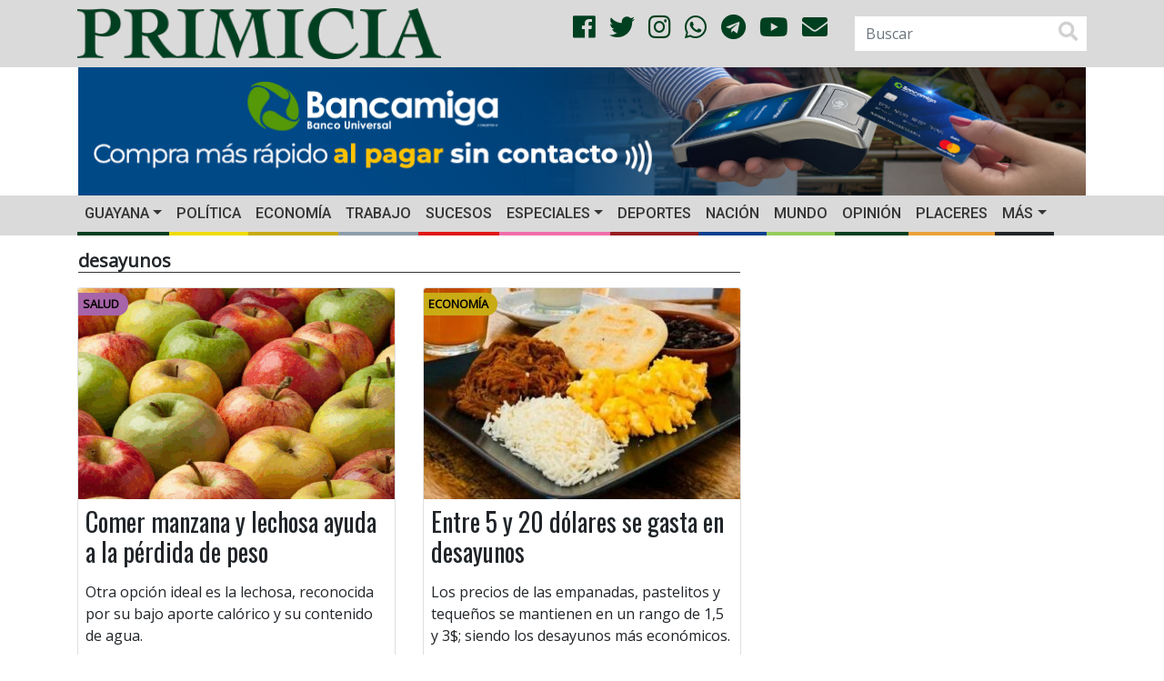

--- FILE ---
content_type: text/html; charset=UTF-8
request_url: https://primicia.com.ve/tag/desayunos/
body_size: 15663
content:
<!DOCTYPE html>
<html lang="es">
	<head>
        <!-- Google tag (gtag.js)
        <script async src="https://www.googletagmanager.com/gtag/js?id=G-W96RBFCZTM"></script>
        <script>
            window.dataLayer = window.dataLayer || [];
            function gtag(){dataLayer.push(arguments);}
            gtag('js', new Date());

            gtag('config', 'G-W96RBFCZTM');
        </script>-->
        <script async src="https://www.googletagmanager.com/gtag/js?id=G-9WVQ96TC0N"></script>
        <script>
            window.dataLayer = window.dataLayer || [];
            function gtag(){dataLayer.push(arguments);}
            gtag('js', new Date());

            gtag('config', 'G-9WVQ96TC0N');
        </script>


		<meta charset="UTF-8">
		<meta http-equiv="X-UA-Compatible" content="IE=edge">
        <meta name="viewport" content="width=device-width, initial-scale=1.0, maximum-scale=1.0, user-scalable=0">
        <!-- Chrome, Firefox OS and Opera -->
        <meta name="theme-color" content="#004020">
        <!-- Windows Phone -->
        <meta name="msapplication-navbutton-color" content="#004020">
        <!-- iOS Safari -->
        <meta name="apple-mobile-web-app-status-bar-style" content="#004020">
        <!--<link rel="shortcut icon" type="image/x-icon" href="https://primicia.com.ve/wp-content/themes/primicia/img/favicon.ico"/>-->
        <link rel="apple-touch-icon" sizes="180x180" href="https://primicia.com.ve/wp-content/themes/primicia/img/apple-touch-icon.png">
        <link rel="icon" type="image/png" sizes="32x32" href="https://primicia.com.ve/wp-content/themes/primicia/img/favicon-32x32.png">
        <link rel="icon" type="image/png" sizes="16x16" href="https://primicia.com.ve/wp-content/themes/primicia/img/favicon-16x16.png">
        <link rel="manifest" href="https://primicia.com.ve/wp-content/themes/primicia/img/site.webmanifest">
        <link rel="mask-icon" href="https://primicia.com.ve/wp-content/themes/primicia/img/safari-pinned-tab.svg" color="#5bbad5">
        <meta name="msapplication-TileColor" content="#da532c">
<meta name="author" content="VTV">
    	<style>
#wpadminbar #wp-admin-bar-wccp_free_top_button .ab-icon:before {
	content: "\f160";
	color: #02CA02;
	top: 3px;
}
#wpadminbar #wp-admin-bar-wccp_free_top_button .ab-icon {
	transform: rotate(45deg);
}
</style>
<meta name='robots' content='index, follow, max-image-preview:large, max-snippet:-1, max-video-preview:-1' />
	<style>img:is([sizes="auto" i], [sizes^="auto," i]) { contain-intrinsic-size: 3000px 1500px }</style>
	
	<!-- This site is optimized with the Yoast SEO plugin v26.6 - https://yoast.com/wordpress/plugins/seo/ -->
	<link rel="canonical" href="https://primicia.com.ve/tag/desayunos/" />
	<meta property="og:locale" content="es_ES" />
	<meta property="og:type" content="website" />
	<meta property="og:title" content="desayunos archivos - Diario Primicia" />
	<meta property="og:url" content="https://primicia.com.ve/tag/desayunos/" />
	<meta property="og:site_name" content="Diario Primicia" />
	<meta name="twitter:card" content="summary_large_image" />
	<meta name="twitter:site" content="@DiarioPrimicia" />
	<script type="application/ld+json" class="yoast-schema-graph">{"@context":"https://schema.org","@graph":[{"@type":"CollectionPage","@id":"https://primicia.com.ve/tag/desayunos/","url":"https://primicia.com.ve/tag/desayunos/","name":"desayunos archivos - Diario Primicia","isPartOf":{"@id":"https://primicia.com.ve/#website"},"primaryImageOfPage":{"@id":"https://primicia.com.ve/tag/desayunos/#primaryimage"},"image":{"@id":"https://primicia.com.ve/tag/desayunos/#primaryimage"},"thumbnailUrl":"https://primicia.com.ve/wp-content/uploads/2026/01/MANZANA.png","breadcrumb":{"@id":"https://primicia.com.ve/tag/desayunos/#breadcrumb"},"inLanguage":"es"},{"@type":"ImageObject","inLanguage":"es","@id":"https://primicia.com.ve/tag/desayunos/#primaryimage","url":"https://primicia.com.ve/wp-content/uploads/2026/01/MANZANA.png","contentUrl":"https://primicia.com.ve/wp-content/uploads/2026/01/MANZANA.png","width":800,"height":445},{"@type":"BreadcrumbList","@id":"https://primicia.com.ve/tag/desayunos/#breadcrumb","itemListElement":[{"@type":"ListItem","position":1,"name":"Portada","item":"https://primicia.com.ve/"},{"@type":"ListItem","position":2,"name":"desayunos"}]},{"@type":"WebSite","@id":"https://primicia.com.ve/#website","url":"https://primicia.com.ve/","name":"Diario Primicia","description":"Noticias del Estado Bolívar. Primicia, Primero y Mejor","publisher":{"@id":"https://primicia.com.ve/#organization"},"potentialAction":[{"@type":"SearchAction","target":{"@type":"EntryPoint","urlTemplate":"https://primicia.com.ve/?s={search_term_string}"},"query-input":{"@type":"PropertyValueSpecification","valueRequired":true,"valueName":"search_term_string"}}],"inLanguage":"es"},{"@type":"Organization","@id":"https://primicia.com.ve/#organization","name":"Editorial de Primicias, C.A.","url":"https://primicia.com.ve/","logo":{"@type":"ImageObject","inLanguage":"es","@id":"https://primicia.com.ve/#/schema/logo/image/","url":"https://primicia.com.ve/wp-content/uploads/2020/05/LogoPrimicia200x200.jpg","contentUrl":"https://primicia.com.ve/wp-content/uploads/2020/05/LogoPrimicia200x200.jpg","width":200,"height":208,"caption":"Editorial de Primicias, C.A."},"image":{"@id":"https://primicia.com.ve/#/schema/logo/image/"},"sameAs":["https://es-la.facebook.com/diarioprimicia/","https://x.com/DiarioPrimicia","https://www.instagram.com/diarioprimicia/?hl=es-la","https://www.youtube.com/user/diarioprimicia"]}]}</script>
	<!-- / Yoast SEO plugin. -->


<link rel='dns-prefetch' href='//cdnjs.cloudflare.com' />
<link rel='dns-prefetch' href='//stackpath.bootstrapcdn.com' />
<link rel='dns-prefetch' href='//use.fontawesome.com' />
<link rel='dns-prefetch' href='//fonts.googleapis.com' />
<link rel='dns-prefetch' href='//www.googletagmanager.com' />
<link rel='dns-prefetch' href='//pagead2.googlesyndication.com' />
<link rel="alternate" type="application/rss+xml" title="Diario Primicia &raquo; Etiqueta desayunos del feed" href="https://primicia.com.ve/tag/desayunos/feed/" />
<link rel='stylesheet' id='dashicons-css' href='https://primicia.com.ve/wp-includes/css/dashicons.min.css' type='text/css' media='all' />
<link rel='stylesheet' id='post-views-counter-frontend-css' href='https://primicia.com.ve/wp-content/plugins/post-views-counter/css/frontend.css' type='text/css' media='all' />
<link rel='stylesheet' id='wp-block-library-css' href='https://primicia.com.ve/wp-includes/css/dist/block-library/style.min.css' type='text/css' media='all' />
<style id='classic-theme-styles-inline-css' type='text/css'>
/*! This file is auto-generated */
.wp-block-button__link{color:#fff;background-color:#32373c;border-radius:9999px;box-shadow:none;text-decoration:none;padding:calc(.667em + 2px) calc(1.333em + 2px);font-size:1.125em}.wp-block-file__button{background:#32373c;color:#fff;text-decoration:none}
</style>
<style id='global-styles-inline-css' type='text/css'>
:root{--wp--preset--aspect-ratio--square: 1;--wp--preset--aspect-ratio--4-3: 4/3;--wp--preset--aspect-ratio--3-4: 3/4;--wp--preset--aspect-ratio--3-2: 3/2;--wp--preset--aspect-ratio--2-3: 2/3;--wp--preset--aspect-ratio--16-9: 16/9;--wp--preset--aspect-ratio--9-16: 9/16;--wp--preset--color--black: #000000;--wp--preset--color--cyan-bluish-gray: #abb8c3;--wp--preset--color--white: #ffffff;--wp--preset--color--pale-pink: #f78da7;--wp--preset--color--vivid-red: #cf2e2e;--wp--preset--color--luminous-vivid-orange: #ff6900;--wp--preset--color--luminous-vivid-amber: #fcb900;--wp--preset--color--light-green-cyan: #7bdcb5;--wp--preset--color--vivid-green-cyan: #00d084;--wp--preset--color--pale-cyan-blue: #8ed1fc;--wp--preset--color--vivid-cyan-blue: #0693e3;--wp--preset--color--vivid-purple: #9b51e0;--wp--preset--gradient--vivid-cyan-blue-to-vivid-purple: linear-gradient(135deg,rgba(6,147,227,1) 0%,rgb(155,81,224) 100%);--wp--preset--gradient--light-green-cyan-to-vivid-green-cyan: linear-gradient(135deg,rgb(122,220,180) 0%,rgb(0,208,130) 100%);--wp--preset--gradient--luminous-vivid-amber-to-luminous-vivid-orange: linear-gradient(135deg,rgba(252,185,0,1) 0%,rgba(255,105,0,1) 100%);--wp--preset--gradient--luminous-vivid-orange-to-vivid-red: linear-gradient(135deg,rgba(255,105,0,1) 0%,rgb(207,46,46) 100%);--wp--preset--gradient--very-light-gray-to-cyan-bluish-gray: linear-gradient(135deg,rgb(238,238,238) 0%,rgb(169,184,195) 100%);--wp--preset--gradient--cool-to-warm-spectrum: linear-gradient(135deg,rgb(74,234,220) 0%,rgb(151,120,209) 20%,rgb(207,42,186) 40%,rgb(238,44,130) 60%,rgb(251,105,98) 80%,rgb(254,248,76) 100%);--wp--preset--gradient--blush-light-purple: linear-gradient(135deg,rgb(255,206,236) 0%,rgb(152,150,240) 100%);--wp--preset--gradient--blush-bordeaux: linear-gradient(135deg,rgb(254,205,165) 0%,rgb(254,45,45) 50%,rgb(107,0,62) 100%);--wp--preset--gradient--luminous-dusk: linear-gradient(135deg,rgb(255,203,112) 0%,rgb(199,81,192) 50%,rgb(65,88,208) 100%);--wp--preset--gradient--pale-ocean: linear-gradient(135deg,rgb(255,245,203) 0%,rgb(182,227,212) 50%,rgb(51,167,181) 100%);--wp--preset--gradient--electric-grass: linear-gradient(135deg,rgb(202,248,128) 0%,rgb(113,206,126) 100%);--wp--preset--gradient--midnight: linear-gradient(135deg,rgb(2,3,129) 0%,rgb(40,116,252) 100%);--wp--preset--font-size--small: 13px;--wp--preset--font-size--medium: 20px;--wp--preset--font-size--large: 36px;--wp--preset--font-size--x-large: 42px;--wp--preset--spacing--20: 0.44rem;--wp--preset--spacing--30: 0.67rem;--wp--preset--spacing--40: 1rem;--wp--preset--spacing--50: 1.5rem;--wp--preset--spacing--60: 2.25rem;--wp--preset--spacing--70: 3.38rem;--wp--preset--spacing--80: 5.06rem;--wp--preset--shadow--natural: 6px 6px 9px rgba(0, 0, 0, 0.2);--wp--preset--shadow--deep: 12px 12px 50px rgba(0, 0, 0, 0.4);--wp--preset--shadow--sharp: 6px 6px 0px rgba(0, 0, 0, 0.2);--wp--preset--shadow--outlined: 6px 6px 0px -3px rgba(255, 255, 255, 1), 6px 6px rgba(0, 0, 0, 1);--wp--preset--shadow--crisp: 6px 6px 0px rgba(0, 0, 0, 1);}:where(.is-layout-flex){gap: 0.5em;}:where(.is-layout-grid){gap: 0.5em;}body .is-layout-flex{display: flex;}.is-layout-flex{flex-wrap: wrap;align-items: center;}.is-layout-flex > :is(*, div){margin: 0;}body .is-layout-grid{display: grid;}.is-layout-grid > :is(*, div){margin: 0;}:where(.wp-block-columns.is-layout-flex){gap: 2em;}:where(.wp-block-columns.is-layout-grid){gap: 2em;}:where(.wp-block-post-template.is-layout-flex){gap: 1.25em;}:where(.wp-block-post-template.is-layout-grid){gap: 1.25em;}.has-black-color{color: var(--wp--preset--color--black) !important;}.has-cyan-bluish-gray-color{color: var(--wp--preset--color--cyan-bluish-gray) !important;}.has-white-color{color: var(--wp--preset--color--white) !important;}.has-pale-pink-color{color: var(--wp--preset--color--pale-pink) !important;}.has-vivid-red-color{color: var(--wp--preset--color--vivid-red) !important;}.has-luminous-vivid-orange-color{color: var(--wp--preset--color--luminous-vivid-orange) !important;}.has-luminous-vivid-amber-color{color: var(--wp--preset--color--luminous-vivid-amber) !important;}.has-light-green-cyan-color{color: var(--wp--preset--color--light-green-cyan) !important;}.has-vivid-green-cyan-color{color: var(--wp--preset--color--vivid-green-cyan) !important;}.has-pale-cyan-blue-color{color: var(--wp--preset--color--pale-cyan-blue) !important;}.has-vivid-cyan-blue-color{color: var(--wp--preset--color--vivid-cyan-blue) !important;}.has-vivid-purple-color{color: var(--wp--preset--color--vivid-purple) !important;}.has-black-background-color{background-color: var(--wp--preset--color--black) !important;}.has-cyan-bluish-gray-background-color{background-color: var(--wp--preset--color--cyan-bluish-gray) !important;}.has-white-background-color{background-color: var(--wp--preset--color--white) !important;}.has-pale-pink-background-color{background-color: var(--wp--preset--color--pale-pink) !important;}.has-vivid-red-background-color{background-color: var(--wp--preset--color--vivid-red) !important;}.has-luminous-vivid-orange-background-color{background-color: var(--wp--preset--color--luminous-vivid-orange) !important;}.has-luminous-vivid-amber-background-color{background-color: var(--wp--preset--color--luminous-vivid-amber) !important;}.has-light-green-cyan-background-color{background-color: var(--wp--preset--color--light-green-cyan) !important;}.has-vivid-green-cyan-background-color{background-color: var(--wp--preset--color--vivid-green-cyan) !important;}.has-pale-cyan-blue-background-color{background-color: var(--wp--preset--color--pale-cyan-blue) !important;}.has-vivid-cyan-blue-background-color{background-color: var(--wp--preset--color--vivid-cyan-blue) !important;}.has-vivid-purple-background-color{background-color: var(--wp--preset--color--vivid-purple) !important;}.has-black-border-color{border-color: var(--wp--preset--color--black) !important;}.has-cyan-bluish-gray-border-color{border-color: var(--wp--preset--color--cyan-bluish-gray) !important;}.has-white-border-color{border-color: var(--wp--preset--color--white) !important;}.has-pale-pink-border-color{border-color: var(--wp--preset--color--pale-pink) !important;}.has-vivid-red-border-color{border-color: var(--wp--preset--color--vivid-red) !important;}.has-luminous-vivid-orange-border-color{border-color: var(--wp--preset--color--luminous-vivid-orange) !important;}.has-luminous-vivid-amber-border-color{border-color: var(--wp--preset--color--luminous-vivid-amber) !important;}.has-light-green-cyan-border-color{border-color: var(--wp--preset--color--light-green-cyan) !important;}.has-vivid-green-cyan-border-color{border-color: var(--wp--preset--color--vivid-green-cyan) !important;}.has-pale-cyan-blue-border-color{border-color: var(--wp--preset--color--pale-cyan-blue) !important;}.has-vivid-cyan-blue-border-color{border-color: var(--wp--preset--color--vivid-cyan-blue) !important;}.has-vivid-purple-border-color{border-color: var(--wp--preset--color--vivid-purple) !important;}.has-vivid-cyan-blue-to-vivid-purple-gradient-background{background: var(--wp--preset--gradient--vivid-cyan-blue-to-vivid-purple) !important;}.has-light-green-cyan-to-vivid-green-cyan-gradient-background{background: var(--wp--preset--gradient--light-green-cyan-to-vivid-green-cyan) !important;}.has-luminous-vivid-amber-to-luminous-vivid-orange-gradient-background{background: var(--wp--preset--gradient--luminous-vivid-amber-to-luminous-vivid-orange) !important;}.has-luminous-vivid-orange-to-vivid-red-gradient-background{background: var(--wp--preset--gradient--luminous-vivid-orange-to-vivid-red) !important;}.has-very-light-gray-to-cyan-bluish-gray-gradient-background{background: var(--wp--preset--gradient--very-light-gray-to-cyan-bluish-gray) !important;}.has-cool-to-warm-spectrum-gradient-background{background: var(--wp--preset--gradient--cool-to-warm-spectrum) !important;}.has-blush-light-purple-gradient-background{background: var(--wp--preset--gradient--blush-light-purple) !important;}.has-blush-bordeaux-gradient-background{background: var(--wp--preset--gradient--blush-bordeaux) !important;}.has-luminous-dusk-gradient-background{background: var(--wp--preset--gradient--luminous-dusk) !important;}.has-pale-ocean-gradient-background{background: var(--wp--preset--gradient--pale-ocean) !important;}.has-electric-grass-gradient-background{background: var(--wp--preset--gradient--electric-grass) !important;}.has-midnight-gradient-background{background: var(--wp--preset--gradient--midnight) !important;}.has-small-font-size{font-size: var(--wp--preset--font-size--small) !important;}.has-medium-font-size{font-size: var(--wp--preset--font-size--medium) !important;}.has-large-font-size{font-size: var(--wp--preset--font-size--large) !important;}.has-x-large-font-size{font-size: var(--wp--preset--font-size--x-large) !important;}
:where(.wp-block-post-template.is-layout-flex){gap: 1.25em;}:where(.wp-block-post-template.is-layout-grid){gap: 1.25em;}
:where(.wp-block-columns.is-layout-flex){gap: 2em;}:where(.wp-block-columns.is-layout-grid){gap: 2em;}
:root :where(.wp-block-pullquote){font-size: 1.5em;line-height: 1.6;}
</style>
<link rel='stylesheet' id='bootstrapCSS-css' href='https://stackpath.bootstrapcdn.com/bootstrap/4.1.3/css/bootstrap.min.css' type='text/css' media='all' />
<link rel='stylesheet' id='lightboxCSS-css' href='https://cdnjs.cloudflare.com/ajax/libs/ekko-lightbox/5.3.0/ekko-lightbox.css' type='text/css' media='all' />
<link rel='stylesheet' id='fontAwesome-css' href='https://use.fontawesome.com/releases/v5.0.13/css/all.css' type='text/css' media='all' />
<link rel='stylesheet' id='slickCarousel-css' href='https://cdnjs.cloudflare.com/ajax/libs/slick-carousel/1.9.0/slick.min.css' type='text/css' media='all' />
<link rel='stylesheet' id='slickCarouselTheme-css' href='https://cdnjs.cloudflare.com/ajax/libs/slick-carousel/1.9.0/slick-theme.min.css' type='text/css' media='all' />
<link rel='stylesheet' id='OpenSansOswaldCSS-css' href='https://fonts.googleapis.com/css?family=Open+Sans%7COswald%7CRoboto%3A500&#038;ver=6.8.3' type='text/css' media='all' />
<link rel='stylesheet' id='primiciaCSS-css' href='https://primicia.com.ve/wp-content/themes/primicia/css/primicia.css' type='text/css' media='all' />
<meta name="generator" content="Site Kit by Google 1.170.0" /><script id="wpcp_disable_selection" type="text/javascript">
var image_save_msg='You are not allowed to save images!';
	var no_menu_msg='Context Menu disabled!';
	var smessage = "";

function disableEnterKey(e)
{
	var elemtype = e.target.tagName;
	
	elemtype = elemtype.toUpperCase();
	
	if (elemtype == "TEXT" || elemtype == "TEXTAREA" || elemtype == "INPUT" || elemtype == "PASSWORD" || elemtype == "SELECT" || elemtype == "OPTION" || elemtype == "EMBED")
	{
		elemtype = 'TEXT';
	}
	
	if (e.ctrlKey){
     var key;
     if(window.event)
          key = window.event.keyCode;     //IE
     else
          key = e.which;     //firefox (97)
    //if (key != 17) alert(key);
     if (elemtype!= 'TEXT' && (key == 97 || key == 65 || key == 67 || key == 99 || key == 88 || key == 120 || key == 26 || key == 85  || key == 86 || key == 83 || key == 43 || key == 73))
     {
		if(wccp_free_iscontenteditable(e)) return true;
		show_wpcp_message('You are not allowed to copy content or view source');
		return false;
     }else
     	return true;
     }
}


/*For contenteditable tags*/
function wccp_free_iscontenteditable(e)
{
	var e = e || window.event; // also there is no e.target property in IE. instead IE uses window.event.srcElement
  	
	var target = e.target || e.srcElement;

	var elemtype = e.target.nodeName;
	
	elemtype = elemtype.toUpperCase();
	
	var iscontenteditable = "false";
		
	if(typeof target.getAttribute!="undefined" ) iscontenteditable = target.getAttribute("contenteditable"); // Return true or false as string
	
	var iscontenteditable2 = false;
	
	if(typeof target.isContentEditable!="undefined" ) iscontenteditable2 = target.isContentEditable; // Return true or false as boolean

	if(target.parentElement.isContentEditable) iscontenteditable2 = true;
	
	if (iscontenteditable == "true" || iscontenteditable2 == true)
	{
		if(typeof target.style!="undefined" ) target.style.cursor = "text";
		
		return true;
	}
}

////////////////////////////////////
function disable_copy(e)
{	
	var e = e || window.event; // also there is no e.target property in IE. instead IE uses window.event.srcElement
	
	var elemtype = e.target.tagName;
	
	elemtype = elemtype.toUpperCase();
	
	if (elemtype == "TEXT" || elemtype == "TEXTAREA" || elemtype == "INPUT" || elemtype == "PASSWORD" || elemtype == "SELECT" || elemtype == "OPTION" || elemtype == "EMBED")
	{
		elemtype = 'TEXT';
	}
	
	if(wccp_free_iscontenteditable(e)) return true;
	
	var isSafari = /Safari/.test(navigator.userAgent) && /Apple Computer/.test(navigator.vendor);
	
	var checker_IMG = '';
	if (elemtype == "IMG" && checker_IMG == 'checked' && e.detail >= 2) {show_wpcp_message(alertMsg_IMG);return false;}
	if (elemtype != "TEXT")
	{
		if (smessage !== "" && e.detail == 2)
			show_wpcp_message(smessage);
		
		if (isSafari)
			return true;
		else
			return false;
	}	
}

//////////////////////////////////////////
function disable_copy_ie()
{
	var e = e || window.event;
	var elemtype = window.event.srcElement.nodeName;
	elemtype = elemtype.toUpperCase();
	if(wccp_free_iscontenteditable(e)) return true;
	if (elemtype == "IMG") {show_wpcp_message(alertMsg_IMG);return false;}
	if (elemtype != "TEXT" && elemtype != "TEXTAREA" && elemtype != "INPUT" && elemtype != "PASSWORD" && elemtype != "SELECT" && elemtype != "OPTION" && elemtype != "EMBED")
	{
		return false;
	}
}	
function reEnable()
{
	return true;
}
document.onkeydown = disableEnterKey;
document.onselectstart = disable_copy_ie;
if(navigator.userAgent.indexOf('MSIE')==-1)
{
	document.onmousedown = disable_copy;
	document.onclick = reEnable;
}
function disableSelection(target)
{
    //For IE This code will work
    if (typeof target.onselectstart!="undefined")
    target.onselectstart = disable_copy_ie;
    
    //For Firefox This code will work
    else if (typeof target.style.MozUserSelect!="undefined")
    {target.style.MozUserSelect="none";}
    
    //All other  (ie: Opera) This code will work
    else
    target.onmousedown=function(){return false}
    target.style.cursor = "default";
}
//Calling the JS function directly just after body load
window.onload = function(){disableSelection(document.body);};

//////////////////special for safari Start////////////////
var onlongtouch;
var timer;
var touchduration = 1000; //length of time we want the user to touch before we do something

var elemtype = "";
function touchstart(e) {
	var e = e || window.event;
  // also there is no e.target property in IE.
  // instead IE uses window.event.srcElement
  	var target = e.target || e.srcElement;
	
	elemtype = window.event.srcElement.nodeName;
	
	elemtype = elemtype.toUpperCase();
	
	if(!wccp_pro_is_passive()) e.preventDefault();
	if (!timer) {
		timer = setTimeout(onlongtouch, touchduration);
	}
}

function touchend() {
    //stops short touches from firing the event
    if (timer) {
        clearTimeout(timer);
        timer = null;
    }
	onlongtouch();
}

onlongtouch = function(e) { //this will clear the current selection if anything selected
	
	if (elemtype != "TEXT" && elemtype != "TEXTAREA" && elemtype != "INPUT" && elemtype != "PASSWORD" && elemtype != "SELECT" && elemtype != "EMBED" && elemtype != "OPTION")	
	{
		if (window.getSelection) {
			if (window.getSelection().empty) {  // Chrome
			window.getSelection().empty();
			} else if (window.getSelection().removeAllRanges) {  // Firefox
			window.getSelection().removeAllRanges();
			}
		} else if (document.selection) {  // IE?
			document.selection.empty();
		}
		return false;
	}
};

document.addEventListener("DOMContentLoaded", function(event) { 
    window.addEventListener("touchstart", touchstart, false);
    window.addEventListener("touchend", touchend, false);
});

function wccp_pro_is_passive() {

  var cold = false,
  hike = function() {};

  try {
	  const object1 = {};
  var aid = Object.defineProperty(object1, 'passive', {
  get() {cold = true}
  });
  window.addEventListener('test', hike, aid);
  window.removeEventListener('test', hike, aid);
  } catch (e) {}

  return cold;
}
/*special for safari End*/
</script>
<script id="wpcp_disable_Right_Click" type="text/javascript">
document.ondragstart = function() { return false;}
	function nocontext(e) {
	   return false;
	}
	document.oncontextmenu = nocontext;
</script>
<style>
.unselectable
{
-moz-user-select:none;
-webkit-user-select:none;
cursor: default;
}
html
{
-webkit-touch-callout: none;
-webkit-user-select: none;
-khtml-user-select: none;
-moz-user-select: none;
-ms-user-select: none;
user-select: none;
-webkit-tap-highlight-color: rgba(0,0,0,0);
}
</style>
<script id="wpcp_css_disable_selection" type="text/javascript">
var e = document.getElementsByTagName('body')[0];
if(e)
{
	e.setAttribute('unselectable',"on");
}
</script>

<!-- Metaetiquetas de Google AdSense añadidas por Site Kit -->
<meta name="google-adsense-platform-account" content="ca-host-pub-2644536267352236">
<meta name="google-adsense-platform-domain" content="sitekit.withgoogle.com">
<!-- Acabar con las metaetiquetas de Google AdSense añadidas por Site Kit -->

<!-- Fragmento de código de Google Adsense añadido por Site Kit -->
<script type="text/javascript" async="async" src="https://pagead2.googlesyndication.com/pagead/js/adsbygoogle.js?client=ca-pub-3463866980169296&amp;host=ca-host-pub-2644536267352236" crossorigin="anonymous"></script>

<!-- Final del fragmento de código de Google Adsense añadido por Site Kit -->
	</head>
	<body>
        <script>

            function resizeIFrameToFitContent( iFrame ) {
                console.log(iFrame);
                iFrame.width  = iFrame.contentWindow.document.body.scrollWidth;
                iFrame.height = iFrame.contentWindow.document.body.scrollHeight;
            }

            window.addEventListener('DOMContentLoaded', function(e) {
                var iframes = document.querySelectorAll("iframe");
                for( var i = 0; i < iframes.length; i++) {
                    resizeIFrameToFitContent( iframes[i] );
                }
            } );
        </script>
		<header>
            <div class="blog-header">
                <div class="container">
                    <div class="row align-items-center">
						                        <div class="col-12 col-sm-12 col-md-4 col-lg-5 col-xl-5">
                            <a href="https://primicia.com.ve/"><img src="https://primicia.com.ve/wp-content/themes/primicia/img/primicia-logo.png" class="img-fluid logo" alt=""></a>
                        </div>
                        <div class="col-md-2 col-lg-4 col-xl-4 d-none d-md-block d-xl-block d-lg-block text-right align-middle">
                            <ul class="list-unstyled list-inline social text-right social-style">
                                <li class="list-inline-item"><a href="https://www.facebook.com/diarioprimicia/" target="_blank"><i class="fab fa-facebook color-social"></i></a></li>
                                <li class="list-inline-item"><a href="https://twitter.com/diarioprimicia?lang=es" target="_blank"><i class="fab fa-twitter color-social"></i></a></li>
                                <li class="list-inline-item"><a href="https://www.instagram.com/diarioprimicia/?hl=es-la" target="_blank"><i class="fab fa-instagram color-social"></i></a></li>
                                <li class="list-inline-item"><a href="https://chat.whatsapp.com/Kns38oYKpt0ITdfo2iA2A5" target="_blank"><i class="fab fa-whatsapp color-social"></i></a></li>
                                <li class="list-inline-item"><a href="https://t.me/diarioprimicia" target="_blank"><i class="fab fa-telegram color-social"></i></a></li>
                                <li class="list-inline-item"><a href="https://www.youtube.com/channel/UCrQAUUMm_sb85WHHxPSUJXA" target="_blank"><i class="fab fa-youtube color-social"></i></i></a></li>
                                <li class="list-inline-item"><a href="mailto:contacto@primicia.com.ve?subject=Contacto%20Primicia" target="_blank"><i class="fa fa-envelope color-social"></i></a></li>
                            </ul>
                        </div>
                        <!--<div class="col-xs-2"></div>-->
                        <div class="col-6 col-sm-5 col-md-4 col-lg-3 col-xl-3 d-none d-md-block d-xl-block d-lg-block">
                            <div class="float-rigth">
									<form role="search" method="get" id="searchform" class="form-inline searchform" action="https://primicia.com.ve/">
		<label class="sr-only" for="inlineFormInputGroup">BUSCAR</label>
		<div class="input-group">
			<input name="s" id="s" type="text" class="form-control"  placeholder="Buscar" value="">
            <span class="input-group-addon"><i class="fas fa-search fa-lg" aria-hidden="true"></i></span>
		</div>
	</form>                            </div>
                        </div>
                    </div>
                </div>
            </div>
            <class class="banner-header">
                <div class="container">
                    <div class="row zone-ad px-3">
                        <div class="col-12 col-xs-12 col-sm-12 col-md-12 col-lg-12 col-xl-12 vertical-center my-auto px-0 d-none d-sm-none d-md-none d-xl-block d-lg-block text-center">
                            <!-- Revive Adserver Etiqueta iFrame - Generated with Revive Adserver v5.4.1 -->
                            <!--<iframe id='a250ae91' name='a250ae91' src='https://publicidad.primicia.com.ve/www/delivery/afr.php?zoneid=1&amp;cb=1' frameborder='0' scrolling='no' width='1142' height='142' allow='autoplay'><a href='https://publicidad.primicia.com.ve/www/delivery/ck.php?n=abcab01c&amp;cb=1' target='_blank'><img src='https://publicidad.primicia.com.ve/www/delivery/avw.php?zoneid=1&amp;cb=1&amp;n=abcab01c' border='0' alt='' /></a></iframe>-->
                            <a id="bancamiga" href="https://www.bancamiga.com/landing-tarjeta-de-debito-mastercard/" target="_blank" class="d-block d-md-block d-xl-block d-lg-block" onclick="captureOutboundLink('https://www.bancamiga.com/landing-tarjeta-de-debito-mastercard/'); return false;">
                                <img src="https://primicia.com.ve/wp-content/themes/primicia/img/Banner1142x142.png" class="img-fluid" alt="">
                            </a>
                        </div>

                        <div class="col-12 col-xs-12 col-sm-12 vertical-center my-auto px-0 d-block d-sm-block d-md-block d-xl-none d-lg-none text-center">
                            <!-- Revive Adserver Etiqueta iFrame - Generated with Revive Adserver v5.4.1 -->
                            <!--<iframe id='ae32639d' name='ae32639d' src='https://publicidad.primicia.com.ve/www/delivery/afr.php?zoneid=2&amp;cb=2' frameborder='0' scrolling='no' width='464' height='120' allow='autoplay'><a href='https://publicidad.primicia.com.ve/www/delivery/ck.php?n=ad625031&amp;cb=2' target='_blank'><img src='https://publicidad.primicia.com.ve/www/delivery/avw.php?zoneid=2&amp;cb=2&amp;n=ad625031' border='0' alt='' /></a></iframe>-->

                            <a id="fospuca_movil" href="https://www.bancamiga.com/landing-tarjeta-de-debito-mastercard/" target="_blank" class="d-block d-md-block d-xl-block d-lg-block" onclick="captureOutboundLink('https://www.bancamiga.com/landing-tarjeta-de-debito-mastercard/'); return false;">
                                <img src="https://primicia.com.ve/wp-content/themes/primicia/img/Banner465x120.png" class="img-fluid" alt="">
                            </a>
                        </div>

                        <!--<div class="col-12 col-xs-12 col-sm-12 col-md-6 col-lg-6 col-xl-6 vertical-center my-auto px-0 d-none d-sm-none d-md-block d-xl-block d-lg-block text-center">
                            <a href="https://primicia.com.ve/wp-content/uploads/edicion-digital/gc/PC-03/html5/index.html" target="_blank" class="d-block d-md-block d-xl-block d-lg-block">
                                <img src="https://primicia.com.ve/wp-content/themes/primicia/img/banner-comercial.gif" class="img-fluid" alt="">
                            </a>
                        </div>-->

                        <!--<div class="col-12 col-xs-12 col-sm-6 col-md-6 col-lg-6 col-xl-6 vertical-center my-auto px-0 d-block d-sm-block d-md-block d-xl-block d-lg-block text-center">
                            <a href="#clasificados" class="d-none d-md-block d-xl-block d-lg-block">
                                <img src="https://primicia.com.ve/wp-content/themes/primicia/img/banner-clasificados.gif" class="img-fluid" alt="">
                            </a>
                        </div>
                         <div class="col-12 col-xs-12 col-sm-12 col-md-12 col-lg-12 col-xl-12 vertical-center my-auto px-0">
                            <a href="https://primicia.com.ve/wp-content/uploads/edicion-digital/gc/PC-01/html5/index.html" target='_blank' class="d-none d-sm-none d-md-block d-xl-block d-lg-block text-center img-fluid" onclick="captureOutboundLink('#'); return false;">
                                <img src="https://primicia.com.ve/wp-content/themes/primicia/img/GICPC012022WEB.gif" class="img-fluid" alt="">
                            </a>

                             <a href="https://primicia.com.ve/wp-content/uploads/edicion-digital/gc/PC-01/html5/index.html" target='_blank' class="d-block d-sm-block d-md-none d-xl-none d-lg-none text-center img-fluid" onclick="captureOutboundLink('#'); return false;">
                                 <img src="https://primicia.com.ve/wp-content/themes/primicia/img/GICPC012022MOVIL.gif" class="img-fluid" alt="">
                             </a>
                        </div>-->
                        <!--<div class="col-12 col-xs-12 col-sm-6 col-md-6 col-lg-6 col-xl-6 vertical-center my-auto px-0 d-block d-sm-block d-md-block d-xl-block d-lg-block text-center">
                            <a href="https://primicia.com.ve/wp-content/uploads/edicion-digital/sociales/edicion-13/html5/index.html" class="d-none d-md-block d-xl-block d-lg-block">
                        		<img src="https://primicia.com.ve/wp-content/themes/primicia/img/banner-sociales13.jpg" class="img-fluid" alt="">
                        	</a>-->
								<!-- Revive Adserver Etiqueta iFrame - Generated with Revive Adserver v5.2.0 -->
								<!--<iframe id='a5a56b39' name='a5a56b39' src='https://publicidad.primicia.com.ve/www/delivery/afr.php?zoneid=3&amp;cb=1' frameborder='0' scrolling='no' width='462' height='120' allow='autoplay'><a href='https://publicidad.primicia.com.ve/www/delivery/ck.php?n=aaaa308f&amp;cb=1' target='_blank'><img src='https://publicidad.primicia.com.ve/www/delivery/avw.php?zoneid=3&amp;cb=1&amp;n=aaaa308f' border='0' alt='' /></a></iframe>-->
                                <!-- Revive Adserver Etiqueta iFrame - Generated with Revive Adserver v5.2.0 -->
                            <!-- Revive Adserver Etiqueta iFrame - Generated with Revive Adserver v5.2.0 -->
                            <!-- Revive Adserver Etiqueta JS asincrónica - Generated with Revive Adserver v5.2.0 -->
                           <!-- <ins data-revive-zoneid="4" data-revive-id="75b60534b2170cf9df7d23fb993b9f9e"></ins>
                            <script async src="//publicidad.primicia.com.ve/www/delivery/asyncjs.php"></script>-->
                       <!-- </div>-->
                        <!--<div class="col-lg-1 col-xl-1 vertical-center my-auto px-0"><a href="https://primicia.com.ve/categoria/mas/fundacion-primicia/" class="btn_head btn_fundacion d-none d-lg-block"><img src="https://primicia.com.ve/wp-content/themes/primicia/img/fundacion.png" class="img-fluid" alt=""></a></div>-->
                        <!--<div class="col-lg-1 col-xl-1 vertical-center my-auto px-0"><a href="https://primicia.com.ve/categoria/especiales/yerberito/" class="btn_head btn_yerberito d-none d-lg-block"><img src="https://primicia.com.ve/wp-content/themes/primicia/img/yerberito.png" class="img-fluid" alt=""></a></div>-->
                    </div>
                </div>
            </class>
            <div class="menu-header">
                <div class="container-fluid">
                    <nav id="site-navigation" class="navbar navbar-expand-lg" role="navigation">
                        <div class="container flex-row-reverse">
                            <button class="navbar-toggler hidden-md-up pull-right" type="button" data-toggle="collapse" data-target="#collapse-menu" aria-controls="collapse-menu" aria-expanded="false" aria-label="Toggle navigation">
                                <i class="fas fa-bars"></i>
                            </button>
                            <div id="collapse-menu" class="collapse navbar-collapse"><ul id="menu-top-menu" class="navbar-nav nav"><li itemscope="itemscope" itemtype="https://www.schema.org/SiteNavigationElement" id="menu-item-9" class="menu-item menu-item-type-custom menu-item-object-custom menu-item-home menu-item-9 menu-inicio nav-item"><a title="Inicio" href="https://primicia.com.ve" class="nav-link">Inicio</a></li>
<li itemscope="itemscope" itemtype="https://www.schema.org/SiteNavigationElement" id="menu-item-17" class="menu-item menu-item-type-taxonomy menu-item-object-category menu-item-has-children dropdown menu-item-17 menu-guayana nav-item"><a title="Guayana" href="https://primicia.com.ve/categoria/guayana/" data-toggle="dropdown" data-hover="dropdown" aria-haspopup="true" aria-expanded="false" class="dropdown-toggle nav-link" id="menu-item-dropdown-17">Guayana</a>
<ul class="dropdown-menu" aria-labelledby="menu-item-dropdown-17" role="menu">
	<li itemscope="itemscope" itemtype="https://www.schema.org/SiteNavigationElement" id="menu-item-18" class="menu-item menu-item-type-taxonomy menu-item-object-category menu-item-18 menu-ciudad nav-item"><a title="Ciudad" href="https://primicia.com.ve/categoria/guayana/ciudad/" class="dropdown-item">Ciudad</a></li>
	<li itemscope="itemscope" itemtype="https://www.schema.org/SiteNavigationElement" id="menu-item-19" class="menu-item menu-item-type-taxonomy menu-item-object-category menu-item-19 menu-regiones nav-item"><a title="Regiones" href="https://primicia.com.ve/categoria/guayana/regiones/" class="dropdown-item">Regiones</a></li>
</ul>
</li>
<li itemscope="itemscope" itemtype="https://www.schema.org/SiteNavigationElement" id="menu-item-31" class="menu-item menu-item-type-taxonomy menu-item-object-category menu-item-31 menu-politica nav-item"><a title="Política" href="https://primicia.com.ve/categoria/politica/" class="nav-link">Política</a></li>
<li itemscope="itemscope" itemtype="https://www.schema.org/SiteNavigationElement" id="menu-item-11" class="menu-item menu-item-type-taxonomy menu-item-object-category menu-item-11 menu-economia nav-item"><a title="Economía" href="https://primicia.com.ve/categoria/economia/" class="nav-link">Economía</a></li>
<li itemscope="itemscope" itemtype="https://www.schema.org/SiteNavigationElement" id="menu-item-33" class="menu-item menu-item-type-taxonomy menu-item-object-category menu-item-33 menu-trabajo nav-item"><a title="Trabajo" href="https://primicia.com.ve/categoria/trabajo/" class="nav-link">Trabajo</a></li>
<li itemscope="itemscope" itemtype="https://www.schema.org/SiteNavigationElement" id="menu-item-32" class="menu-item menu-item-type-taxonomy menu-item-object-category menu-item-32 menu-sucesos nav-item"><a title="Sucesos" href="https://primicia.com.ve/categoria/sucesos/" class="nav-link">Sucesos</a></li>
<li itemscope="itemscope" itemtype="https://www.schema.org/SiteNavigationElement" id="menu-item-12" class="menu-item menu-item-type-taxonomy menu-item-object-category menu-item-has-children dropdown menu-item-12 menu-especiales nav-item"><a title="Especiales" href="https://primicia.com.ve/categoria/especiales/" data-toggle="dropdown" data-hover="dropdown" aria-haspopup="true" aria-expanded="false" class="dropdown-toggle nav-link" id="menu-item-dropdown-12">Especiales</a>
<ul class="dropdown-menu" aria-labelledby="menu-item-dropdown-12" role="menu">
	<li itemscope="itemscope" itemtype="https://www.schema.org/SiteNavigationElement" id="menu-item-4730434" class="menu-item menu-item-type-taxonomy menu-item-object-category menu-item-4730434 menu-especiales nav-item"><a title="Especiales" href="https://primicia.com.ve/categoria/especiales/especiales-especiales/" class="dropdown-item">Especiales</a></li>
	<li itemscope="itemscope" itemtype="https://www.schema.org/SiteNavigationElement" id="menu-item-13" class="menu-item menu-item-type-taxonomy menu-item-object-category menu-item-13 menu-emprendimiento nav-item"><a title="Emprendimiento" href="https://primicia.com.ve/categoria/especiales/emprendimiento/" class="dropdown-item">Emprendimiento</a></li>
	<li itemscope="itemscope" itemtype="https://www.schema.org/SiteNavigationElement" id="menu-item-14" class="menu-item menu-item-type-taxonomy menu-item-object-category menu-item-14 menu-ninos-y-jovenes nav-item"><a title="Niños y Jóvenes" href="https://primicia.com.ve/categoria/especiales/ninos-y-jovenes/" class="dropdown-item">Niños y Jóvenes</a></li>
	<li itemscope="itemscope" itemtype="https://www.schema.org/SiteNavigationElement" id="menu-item-56303" class="menu-item menu-item-type-taxonomy menu-item-object-category menu-item-56303 menu-sociales nav-item"><a title="Sociales" href="https://primicia.com.ve/categoria/especiales/sociales/" class="dropdown-item">Sociales</a></li>
	<li itemscope="itemscope" itemtype="https://www.schema.org/SiteNavigationElement" id="menu-item-15" class="menu-item menu-item-type-taxonomy menu-item-object-category menu-item-15 menu-tucancito nav-item"><a title="Tucancito" href="https://primicia.com.ve/categoria/especiales/tucancito/" class="dropdown-item">Tucancito</a></li>
	<li itemscope="itemscope" itemtype="https://www.schema.org/SiteNavigationElement" id="menu-item-16" class="menu-item menu-item-type-taxonomy menu-item-object-category menu-item-16 menu-yerberito nav-item"><a title="Yerberito" href="https://primicia.com.ve/categoria/especiales/yerberito/" class="dropdown-item">Yerberito</a></li>
</ul>
</li>
<li itemscope="itemscope" itemtype="https://www.schema.org/SiteNavigationElement" id="menu-item-10" class="menu-item menu-item-type-taxonomy menu-item-object-category menu-item-10 menu-deportes nav-item"><a title="Deportes" href="https://primicia.com.ve/categoria/deportes/" class="nav-link">Deportes</a></li>
<li itemscope="itemscope" itemtype="https://www.schema.org/SiteNavigationElement" id="menu-item-28" class="menu-item menu-item-type-taxonomy menu-item-object-category menu-item-28 menu-nacion nav-item"><a title="Nación" href="https://primicia.com.ve/categoria/nacion/" class="nav-link">Nación</a></li>
<li itemscope="itemscope" itemtype="https://www.schema.org/SiteNavigationElement" id="menu-item-27" class="menu-item menu-item-type-taxonomy menu-item-object-category menu-item-27 menu-mundo nav-item"><a title="Mundo" href="https://primicia.com.ve/categoria/mundo/" class="nav-link">Mundo</a></li>
<li itemscope="itemscope" itemtype="https://www.schema.org/SiteNavigationElement" id="menu-item-29" class="menu-item menu-item-type-taxonomy menu-item-object-category menu-item-29 menu-opinion nav-item"><a title="Opinión" href="https://primicia.com.ve/categoria/opinion/" class="nav-link">Opinión</a></li>
<li itemscope="itemscope" itemtype="https://www.schema.org/SiteNavigationElement" id="menu-item-30" class="menu-item menu-item-type-taxonomy menu-item-object-category menu-item-30 menu-placeres nav-item"><a title="Placeres" href="https://primicia.com.ve/categoria/placeres/" class="nav-link">Placeres</a></li>
<li itemscope="itemscope" itemtype="https://www.schema.org/SiteNavigationElement" id="menu-item-20" class="menu-item menu-item-type-taxonomy menu-item-object-category menu-item-has-children dropdown menu-item-20 menu-mas nav-item"><a title="Más" href="https://primicia.com.ve/categoria/mas/" data-toggle="dropdown" data-hover="dropdown" aria-haspopup="true" aria-expanded="false" class="dropdown-toggle nav-link" id="menu-item-dropdown-20">Más</a>
<ul class="dropdown-menu" aria-labelledby="menu-item-dropdown-20" role="menu">
	<li itemscope="itemscope" itemtype="https://www.schema.org/SiteNavigationElement" id="menu-item-22" class="menu-item menu-item-type-taxonomy menu-item-object-category menu-item-22 menu-fundacion-primicia nav-item"><a title="Fundación Primicia" href="https://primicia.com.ve/categoria/mas/fundacion-primicia/" class="dropdown-item">Fundación Primicia</a></li>
	<li itemscope="itemscope" itemtype="https://www.schema.org/SiteNavigationElement" id="menu-item-21" class="menu-item menu-item-type-taxonomy menu-item-object-category menu-item-21 menu-ciencia-y-tecnologia nav-item"><a title="Ciencia y Tecnología" href="https://primicia.com.ve/categoria/mas/ciencia-y-tecnologia/" class="dropdown-item">Ciencia y Tecnología</a></li>
	<li itemscope="itemscope" itemtype="https://www.schema.org/SiteNavigationElement" id="menu-item-24" class="menu-item menu-item-type-taxonomy menu-item-object-category menu-item-24 menu-salud nav-item"><a title="Salud" href="https://primicia.com.ve/categoria/mas/salud/" class="dropdown-item">Salud</a></li>
	<li itemscope="itemscope" itemtype="https://www.schema.org/SiteNavigationElement" id="menu-item-23" class="menu-item menu-item-type-taxonomy menu-item-object-category menu-item-23 menu-hogar nav-item"><a title="Hogar" href="https://primicia.com.ve/categoria/mas/hogar/" class="dropdown-item">Hogar</a></li>
	<li itemscope="itemscope" itemtype="https://www.schema.org/SiteNavigationElement" id="menu-item-25" class="menu-item menu-item-type-taxonomy menu-item-object-category menu-item-25 menu-servicios nav-item"><a title="Servicios" href="https://primicia.com.ve/categoria/mas/servicios/" class="dropdown-item">Servicios</a></li>
	<li itemscope="itemscope" itemtype="https://www.schema.org/SiteNavigationElement" id="menu-item-26" class="menu-item menu-item-type-taxonomy menu-item-object-category menu-item-26 menu-virales nav-item"><a title="Virales" href="https://primicia.com.ve/categoria/mas/virales/" class="dropdown-item">Virales</a></li>
</ul>
</li>
</ul></div>                        </div>
                    </nav>
                </div>
            </div>
		</header>

        <div class="main-container container">



	<div class="row h-100 row-eq-height mt-3">
		<div class="col-8">
				<div class="row px-3 mb-3">
		<div class="col-12 bottom-line-tag px-0">
			<h5 class="mb-0"><strong>desayunos</strong></h5>
		</div>
	</div>

					        						                                    <div class="card-deck">
                			            <a class="card" href="https://primicia.com.ve/mas/salud/comer-manzana-y-lechosa-ayuda-a-la-perdida-de-peso/">
								                <small class="stick stick-salud"><strong>Salud</strong></small>
				<img width="348" height="232" src="https://primicia.com.ve/wp-content/uploads/2026/01/MANZANA-348x232.png" class="card-img-top container-img-thumb wp-post-image" alt="" title="" decoding="async" fetchpriority="high" />                <div class="card-body px-2 py-2">
					
						                            <h5 class="card-title title-thumb">Comer manzana y lechosa ayuda a la pérdida de peso</h5>
                            <p class="card-text"><p>Otra opción ideal es la lechosa, reconocida por su bajo aporte calórico y su contenido de agua.</p>
</p>
                        </div>
                        <small class="card-footer text-muted text-right">
                            lunes, 05 enero 2026 - <i class="far fa-eye"></i> 280                         </small>
            </a>
						        						            <a class="card" href="https://primicia.com.ve/economia/entre-5-y-20-dolares-se-gasta-en-desayunos/">
								                <small class="stick stick-economia"><strong>Economía</strong></small>
				<img width="348" height="232" src="https://primicia.com.ve/wp-content/uploads/2025/07/IMG_5843-348x232.jpeg" class="card-img-top container-img-thumb wp-post-image" alt="" title="" decoding="async" />                <div class="card-body px-2 py-2">
					
						                            <h5 class="card-title title-thumb">Entre 5 y 20 dólares se gasta en desayunos</h5>
                            <p class="card-text"><p>Los precios de las empanadas, pastelitos y tequeños se mantienen en un rango de 1,5 y 3$; siendo los desayunos más económicos.</p>
</p>
                        </div>
                        <small class="card-footer text-muted text-right">
                            martes, 08 julio 2025 - <i class="far fa-eye"></i> 846                         </small>
            </a>
							</div>
						        						                                    <div class="card-deck pt-3">
                			            <a class="card" href="https://primicia.com.ve/mas/salud/estas-son-las-mejores-bebidas-para-empezar-el-dia/">
								                <small class="stick stick-salud"><strong>Salud</strong></small>
				<img width="348" height="232" src="https://primicia.com.ve/wp-content/uploads/2025/02/mujer-desayuno-bebidas-348x232.webp" class="card-img-top container-img-thumb wp-post-image" alt="" title="" decoding="async" srcset="https://primicia.com.ve/wp-content/uploads/2025/02/mujer-desayuno-bebidas-348x232.webp 348w, https://primicia.com.ve/wp-content/uploads/2025/02/mujer-desayuno-bebidas-696x464.webp 696w" sizes="(max-width: 348px) 100vw, 348px" />                <div class="card-body px-2 py-2">
					
						                            <h5 class="card-title title-thumb">Estas son las mejores bebidas para empezar el día</h5>
                            <p class="card-text"><p>Los expertos hablan de infusiones, café o, incluso, agua para poner el cuerpo a funcionar.</p>
</p>
                        </div>
                        <small class="card-footer text-muted text-right">
                            lunes, 17 febrero 2025 - <i class="far fa-eye"></i> 2203                         </small>
            </a>
						        						            <a class="card" href="https://primicia.com.ve/economia/guayaneses-resuelven-con-desayunos-desde-1/">
								                <small class="stick stick-economia"><strong>Economía</strong></small>
				<img width="348" height="232" src="https://primicia.com.ve/wp-content/uploads/2024/04/WhatsApp-Image-2024-04-03-at-1.26.01-PM-348x232.jpeg" class="card-img-top container-img-thumb wp-post-image" alt="desayunos" title="" decoding="async" loading="lazy" srcset="https://primicia.com.ve/wp-content/uploads/2024/04/WhatsApp-Image-2024-04-03-at-1.26.01-PM-348x232.jpeg 348w, https://primicia.com.ve/wp-content/uploads/2024/04/WhatsApp-Image-2024-04-03-at-1.26.01-PM-696x464.jpeg 696w" sizes="auto, (max-width: 348px) 100vw, 348px" />                <div class="card-body px-2 py-2">
					
						                            <h5 class="card-title title-thumb">Guayaneses resuelven con desayunos desde $ 1</h5>
                            <p class="card-text"><p>Una de las alternativas más económicas de los desayunos en la ciudad, son los combos de tequeños con bebida.</p>
</p>
                        </div>
                        <small class="card-footer text-muted text-right">
                            jueves, 04 abril 2024 - <i class="far fa-eye"></i> 1914                         </small>
            </a>
							</div>
						        						                                    <div class="card-deck pt-3">
                			            <a class="card" href="https://primicia.com.ve/economia/restaurantes-de-guayana-con-ventas-muy-bajas/">
								                <small class="stick stick-economia"><strong>Economía</strong></small>
				<img width="348" height="232" src="https://primicia.com.ve/wp-content/uploads/2020/08/fba37e32a29b7dc9cedda1c3dd678ce12f255710-348x232.jpg" class="card-img-top container-img-thumb wp-post-image" alt="restaurantes" title="" decoding="async" loading="lazy" srcset="https://primicia.com.ve/wp-content/uploads/2020/08/fba37e32a29b7dc9cedda1c3dd678ce12f255710-348x232.jpg 348w, https://primicia.com.ve/wp-content/uploads/2020/08/fba37e32a29b7dc9cedda1c3dd678ce12f255710-300x200.jpg 300w, https://primicia.com.ve/wp-content/uploads/2020/08/fba37e32a29b7dc9cedda1c3dd678ce12f255710.jpg 640w" sizes="auto, (max-width: 348px) 100vw, 348px" />                <div class="card-body px-2 py-2">
					
						                            <h5 class="card-title title-thumb">Restaurantes de Guayana con ventas &#8220;muy bajas&#8221;</h5>
                            <p class="card-text"><p>Ante un año difícil para las ventas, los dueños de restaurantes se mantienen a la expectativa para el cierre de 2023. </p>
</p>
                        </div>
                        <small class="card-footer text-muted text-right">
                            viernes, 08 septiembre 2023 - <i class="far fa-eye"></i> 1342                         </small>
            </a>
						        						            <a class="card" href="https://primicia.com.ve/economia/solo-uno-de-10-negocios-activo-en-calle-del-hambre/">
								                <small class="stick stick-economia"><strong>Economía</strong></small>
				<img width="348" height="232" src="https://primicia.com.ve/wp-content/uploads/2023/08/IMG-20230829-WA0074-1-348x232.jpg" class="card-img-top container-img-thumb wp-post-image" alt="" title="" decoding="async" loading="lazy" srcset="https://primicia.com.ve/wp-content/uploads/2023/08/IMG-20230829-WA0074-1-348x232.jpg 348w, https://primicia.com.ve/wp-content/uploads/2023/08/IMG-20230829-WA0074-1-696x464.jpg 696w" sizes="auto, (max-width: 348px) 100vw, 348px" />                <div class="card-body px-2 py-2">
					
						                            <h5 class="card-title title-thumb">Solo uno de 10 negocios activo en &#8220;calle del hambre&#8221;</h5>
                            <p class="card-text"><p>Desde hace cinco años los locales de la &#8220;calle el hambre&#8221; frente al aeropuerto de Puerto Ordaz, cerraron por la caída de las ventas. </p>
</p>
                        </div>
                        <small class="card-footer text-muted text-right">
                            miércoles, 30 agosto 2023 - <i class="far fa-eye"></i> 11219                         </small>
            </a>
							</div>
						        						                                    <div class="card-deck pt-3">
                			            <a class="card" href="https://primicia.com.ve/economia/guayaneses-resuelven-con-desayunos-y-almuerzos-de-1/">
								                <small class="stick stick-economia"><strong>Economía</strong></small>
				<img width="348" height="232" src="https://primicia.com.ve/wp-content/uploads/2023/06/photo_5184187451290266657_y-348x232.jpeg" class="card-img-top container-img-thumb wp-post-image" alt="almuerzos" title="" decoding="async" loading="lazy" srcset="https://primicia.com.ve/wp-content/uploads/2023/06/photo_5184187451290266657_y-348x232.jpeg 348w, https://primicia.com.ve/wp-content/uploads/2023/06/photo_5184187451290266657_y-696x464.jpeg 696w" sizes="auto, (max-width: 348px) 100vw, 348px" />                <div class="card-body px-2 py-2">
					
						                            <h5 class="card-title title-thumb">Guayaneses resuelven con desayunos y almuerzos de $ 1</h5>
                            <p class="card-text"><p>De las opciones de almuerzos, los consumidores prefieren llevar arroz chino de $1 que un perro caliente o tequeño.</p>
</p>
                        </div>
                        <small class="card-footer text-muted text-right">
                            martes, 06 junio 2023 - <i class="far fa-eye"></i> 1780                         </small>
            </a>
						        						            <a class="card" href="https://primicia.com.ve/especiales/especiales-especiales/savoye-te-acompana-en-tus-eventos/">
								                <small class="stick stick-especiales-especiales"><strong>Especiales</strong></small>
				<img width="348" height="232" src="https://primicia.com.ve/wp-content/uploads/2023/02/IMG-20230123-WA0030-348x232.jpg" class="card-img-top container-img-thumb wp-post-image" alt="savoye" title="" decoding="async" loading="lazy" srcset="https://primicia.com.ve/wp-content/uploads/2023/02/IMG-20230123-WA0030-348x232.jpg 348w, https://primicia.com.ve/wp-content/uploads/2023/02/IMG-20230123-WA0030-696x464.jpg 696w" sizes="auto, (max-width: 348px) 100vw, 348px" />                <div class="card-body px-2 py-2">
					
						                            <h5 class="card-title title-thumb">Savoye te acompaña en tus eventos</h5>
                            <p class="card-text"><p>El restaurante de Kahrelia Rivero se reinventa y puede llevar sus exquisitos platos de Savoye hasta tu evento corporativo o familiar. </p>
</p>
                        </div>
                        <small class="card-footer text-muted text-right">
                            viernes, 17 febrero 2023 - <i class="far fa-eye"></i> 704                         </small>
            </a>
							</div>
						        						                                    <div class="card-deck pt-3">
                			            <a class="card" href="https://primicia.com.ve/economia/desayunar-en-la-calle-golpea-el-bolsillo/">
								                <small class="stick stick-economia"><strong>Economía</strong></small>
				<img width="348" height="232" src="https://primicia.com.ve/wp-content/uploads/2022/09/ñ2-348x232.jpeg" class="card-img-top container-img-thumb wp-post-image" alt="" title="" decoding="async" loading="lazy" />                <div class="card-body px-2 py-2">
					
						                            <h5 class="card-title title-thumb">Desayunar en la calle golpea el bolsillo</h5>
                            <p class="card-text"><p>Desde cuatro dólares puede costar un café y dos empanadas, y es una de las opciones más buscadas.</p>
</p>
                        </div>
                        <small class="card-footer text-muted text-right">
                            martes, 13 septiembre 2022 - <i class="far fa-eye"></i> 153                         </small>
            </a>
						        						            <a class="card" href="https://primicia.com.ve/mundo/mcdonalds-dara-desayunos-gratis-a-los-maestros-de-todo-eeuu/">
								                <small class="stick stick-mundo"><strong>Mundo</strong></small>
				<img width="348" height="232" src="https://primicia.com.ve/wp-content/uploads/2021/10/mcdonalds-forma-de-ganar-dinero-348x232.jpg" class="card-img-top container-img-thumb wp-post-image" alt="" title="" decoding="async" loading="lazy" srcset="https://primicia.com.ve/wp-content/uploads/2021/10/mcdonalds-forma-de-ganar-dinero-348x232.jpg 348w, https://primicia.com.ve/wp-content/uploads/2021/10/mcdonalds-forma-de-ganar-dinero-300x200.jpg 300w, https://primicia.com.ve/wp-content/uploads/2021/10/mcdonalds-forma-de-ganar-dinero-696x464.jpg 696w, https://primicia.com.ve/wp-content/uploads/2021/10/mcdonalds-forma-de-ganar-dinero.jpg 768w" sizes="auto, (max-width: 348px) 100vw, 348px" />                <div class="card-body px-2 py-2">
					
						                            <h5 class="card-title title-thumb">McDonald&#8217;s dará desayunos gratis a los maestros de todo EEUU</h5>
                            <p class="card-text"><p>Vendrá en una Cajita Feliz. Y la comida incluirá papas fritas y un sándwich</p>
</p>
                        </div>
                        <small class="card-footer text-muted text-right">
                            martes, 12 octubre 2021 - <i class="far fa-eye"></i> 25                         </small>
            </a>
							</div>
						        						                                    <div class="card-deck pt-3">
                			            <a class="card" href="https://primicia.com.ve/economia/regalos-para-el-dia-del-nino-se-ajustan-al-bolsillo-de-los-padres/">
								                <small class="stick stick-economia"><strong>Economía</strong></small>
				<img width="348" height="232" src="https://primicia.com.ve/wp-content/uploads/2021/07/juguetes-venezuela-348x232.jpg" class="card-img-top container-img-thumb wp-post-image" alt="fábricas juguetes" title="" decoding="async" loading="lazy" srcset="https://primicia.com.ve/wp-content/uploads/2021/07/juguetes-venezuela-348x232.jpg 348w, https://primicia.com.ve/wp-content/uploads/2021/07/juguetes-venezuela-696x464.jpg 696w" sizes="auto, (max-width: 348px) 100vw, 348px" />                <div class="card-body px-2 py-2">
					
						                            <h5 class="card-title title-thumb">Regalos para el Día del Niño se ajustan al bolsillo de los padres</h5>
                            <p class="card-text"><p>Se pueden conseguir carritos y muñequitos desde los 3 dólares en adelante.</p>
</p>
                        </div>
                        <small class="card-footer text-muted text-right">
                            jueves, 15 julio 2021 - <i class="far fa-eye"></i> 618                         </small>
            </a>
						        						            <a class="card" href="https://primicia.com.ve/guayana/ciudad/entregan-desayunos-a-mas-de-100-ninos-en-sector-villa-celestial/">
								                <small class="stick stick-ciudad"><strong>Ciudad</strong></small>
				<img width="348" height="232" src="https://primicia.com.ve/wp-content/uploads/2021/07/foto-nota-4-1207-348x232.jpeg" class="card-img-top container-img-thumb wp-post-image" alt="" title="" decoding="async" loading="lazy" srcset="https://primicia.com.ve/wp-content/uploads/2021/07/foto-nota-4-1207-348x232.jpeg 348w, https://primicia.com.ve/wp-content/uploads/2021/07/foto-nota-4-1207-696x464.jpeg 696w" sizes="auto, (max-width: 348px) 100vw, 348px" />                <div class="card-body px-2 py-2">
					
						                            <h5 class="card-title title-thumb">Entregan desayunos a más de 100 niños en sector Villa Celestial</h5>
                            <p class="card-text"><p>La Fundación Semilitas de Dios y la Iglesia Corpus Christi realizaron actividades recreativas para los niños.</p>
</p>
                        </div>
                        <small class="card-footer text-muted text-right">
                            martes, 13 julio 2021 - <i class="far fa-eye"></i> 19                         </small>
            </a>
							</div>
						        						                                    <div class="card-deck pt-3">
                			            <a class="card" href="https://primicia.com.ve/economia/desayunos-arreglos-y-maquillaje-son-las-opciones-mas-buscadas-para-regalar-el-14-de-febrero/">
								                <small class="stick stick-economia"><strong>Economía</strong></small>
				<img width="348" height="232" src="https://primicia.com.ve/wp-content/uploads/2021/02/regalos-2-348x232.jpg" class="card-img-top container-img-thumb wp-post-image" alt="Desayunos, arreglos y maquillaje son las opciones más buscadas para regalar el 14 de febrero" title="" decoding="async" loading="lazy" srcset="https://primicia.com.ve/wp-content/uploads/2021/02/regalos-2-348x232.jpg 348w, https://primicia.com.ve/wp-content/uploads/2021/02/regalos-2-696x464.jpg 696w" sizes="auto, (max-width: 348px) 100vw, 348px" />                <div class="card-body px-2 py-2">
					
						                            <h5 class="card-title title-thumb">Desayunos, chocolates y maquillaje son los regalos más buscados para el 14 de febrero</h5>
                            <p class="card-text"><p>Los arreglos personalizados van desde los 5 hasta 50 dólares, incluyendo dulces, maquillaje o flores. El delivery incrementa el precio.</p>
</p>
                        </div>
                        <small class="card-footer text-muted text-right">
                            miércoles, 10 febrero 2021 - <i class="far fa-eye"></i> 986                         </small>
            </a>
						        						            <a class="card" href="https://primicia.com.ve/guayana/ciudad/fundacion-semillitas-de-dios-iniciara-a-la-mesa-con-jesus/">
								                <small class="stick stick-ciudad"><strong>Ciudad</strong></small>
				<img width="348" height="232" src="https://primicia.com.ve/wp-content/uploads/2021/01/53729325_843431512662526_6734117525916745728_o-348x232.jpg" class="card-img-top container-img-thumb wp-post-image" alt="Fundación Semillitas de Dios iniciará &quot;A la Mesa con Jesús&quot;" title="" decoding="async" loading="lazy" srcset="https://primicia.com.ve/wp-content/uploads/2021/01/53729325_843431512662526_6734117525916745728_o-348x232.jpg 348w, https://primicia.com.ve/wp-content/uploads/2021/01/53729325_843431512662526_6734117525916745728_o-696x464.jpg 696w" sizes="auto, (max-width: 348px) 100vw, 348px" />                <div class="card-body px-2 py-2">
					
						                            <h5 class="card-title title-thumb">Fundación Semillitas de Dios iniciará &#8220;A la Mesa con Jesús&#8221;</h5>
                            <p class="card-text"><p>La vicepresidenta de la organización indicó que 200 niños de Villa Celestial serán beneficiados con este programa. </p>
</p>
                        </div>
                        <small class="card-footer text-muted text-right">
                            jueves, 14 enero 2021 - <i class="far fa-eye"></i> 82                         </small>
            </a>
							</div>
						        						                                    <div class="card-deck pt-3">
                			            <a class="card" href="https://primicia.com.ve/mas/salud/importancia-de-desayunar/">
								                <small class="stick stick-salud"><strong>Salud</strong></small>
				<img width="348" height="232" src="https://primicia.com.ve/wp-content/uploads/2019/10/10-01-17-desayunos-348x232.jpg" class="card-img-top container-img-thumb wp-post-image" alt="desayunar" title="" decoding="async" loading="lazy" srcset="https://primicia.com.ve/wp-content/uploads/2019/10/10-01-17-desayunos-348x232.jpg 348w, https://primicia.com.ve/wp-content/uploads/2019/10/10-01-17-desayunos-696x464.jpg 696w" sizes="auto, (max-width: 348px) 100vw, 348px" />                <div class="card-body px-2 py-2">
					
						                            <h5 class="card-title title-thumb">Importancia de desayunar</h5>
                            <p class="card-text"><p>Nutricionistas recomiendan desayunar antes de cumplir una hora de haberse despertado.</p>
</p>
                        </div>
                        <small class="card-footer text-muted text-right">
                            sábado, 19 octubre 2019 - <i class="far fa-eye"></i> 96                         </small>
            </a>
						        						            <a class="card" href="https://primicia.com.ve/mas/salud/desayunos-nutritivos-para-reducir-el-abdomen/">
								                <small class="stick stick-salud"><strong>Salud</strong></small>
				<img width="348" height="232" src="https://primicia.com.ve/wp-content/uploads/2019/09/desayunos-348x232.jpg" class="card-img-top container-img-thumb wp-post-image" alt="" title="" decoding="async" loading="lazy" srcset="https://primicia.com.ve/wp-content/uploads/2019/09/desayunos-348x232.jpg 348w, https://primicia.com.ve/wp-content/uploads/2019/09/desayunos-696x464.jpg 696w" sizes="auto, (max-width: 348px) 100vw, 348px" />                <div class="card-body px-2 py-2">
					
						                            <h5 class="card-title title-thumb">Desayunos nutritivos para reducir el abdomen</h5>
                            <p class="card-text"><p>El plátano y la avena son alimentos ideales para la primera comida del día</p>
</p>
                        </div>
                        <small class="card-footer text-muted text-right">
                            jueves, 12 septiembre 2019 - <i class="far fa-eye"></i> 45                         </small>
            </a>
							</div>
						        						                                    <div class="card-deck pt-3">
                			            <a class="card" href="https://primicia.com.ve/guayana/regiones/reparten-desayunos-en-hospital-gervasio-vera-custodio/">
								                <small class="stick stick-regiones"><strong>Regiones</strong></small>
				<img width="348" height="232" src="https://primicia.com.ve/wp-content/uploads/2019/03/desayunos-hospital-348x232.jpg" class="card-img-top container-img-thumb wp-post-image" alt="Reparten desayunos en hospital Gervasio Vera Custodio (Fredys Marrero)" title="" decoding="async" loading="lazy" srcset="https://primicia.com.ve/wp-content/uploads/2019/03/desayunos-hospital-348x232.jpg 348w, https://primicia.com.ve/wp-content/uploads/2019/03/desayunos-hospital-696x464.jpg 696w" sizes="auto, (max-width: 348px) 100vw, 348px" />                <div class="card-body px-2 py-2">
					
						                            <h5 class="card-title title-thumb">Reparten desayunos en hospital Gervasio Vera Custodio</h5>
                            <p class="card-text"><p>Emisora cumple labor social en hospital de Upata.</p>
</p>
                        </div>
                        <small class="card-footer text-muted text-right">
                            miércoles, 20 marzo 2019 - <i class="far fa-eye"></i> 22                         </small>
            </a>
							            <div href="" class="card card-false"></div>
            </div>
				<br>
	        </div>
	            		<div class="col-4 pl-0">
		</div>
	</div>
    </div>
    </div>
<!--<div class="clever-core-ads"></div>-->
		<footer>
            <div class="footer-zone">
                <div class="container pt-3">
                    <div class="row text-center text-xs-center text-sm-left text-md-left">
                        <div class="col-xs-12 col-sm-4 col-md-4">
                            <h5 class="title-footer">Acerca de Primicia</h5>
                            <ul class="list-unstyled quick-links">
                                <li><a href="javascript:void();">¿Quiénes somos?</a></li>
                                <li><a href="javascript:void();">Visión y Misión</a></li>
                                <li><a href="https://primicia.com.ve/contactenos/">Contáctenos</a></li>
                                <li><a href="javascript:void();"></a></li>
                            </ul>
                        </div>
                        <div class="col-xs-12 col-sm-4 col-md-4">
                            <h5></h5>
                            <ul class="list-unstyled quick-links">
                            </ul>
                        </div>
                        <div class="col-xs-12 col-sm-4 col-md-4">
                            <h5></h5>
                            <ul class="list-unstyled quick-links">
                                <li class="pb-2"><img src="https://primicia.com.ve/wp-content/themes/primicia/img/primicia-logo.png" class="img-fluid"></li>
                                <li><strong>Editorial de Primicias, C.A.</strong></li>
                                <li><strong>RIF: J-29913424-4</strong></li>
                                <li>Calle Cuchivero, Edificio Torre Atlantis, Piso Mezanina 1, Local 2, Zona Alta Vista.</li>
                                <li>Ciudad Guayana, Municipio Caroní, Edo. Bolívar, Venezuela.</li>
                                <li><strong>Código postal:</strong> 8050.</li>
                                <li><strong>Tel:</strong> +58-0412-8583263.</li>
                                <li><strong>Email:</strong> redacciondiarioprimicia@gmail.com</li>
                            </ul>
                        </div>
                    </div>
                    <div class="row">
                        <div class="col-xs-12 col-sm-12 col-md-12 mt-2 mt-sm-5">
                            <ul class="list-unstyled list-inline social text-center social-style">
                                <li class="list-inline-item"><a href="https://www.facebook.com/diarioprimicia/" target="_blank"><i class="fab fa-facebook color-social"></i></a></li>
                                <li class="list-inline-item"><a href="https://twitter.com/diarioprimicia?lang=es" target="_blank"><i class="fab fa-twitter color-social"></i></a></li>
                                <li class="list-inline-item"><a href="https://www.instagram.com/diarioprimicia/?hl=es-la" target="_blank"><i class="fab fa-instagram color-social"></i></a></li>
                                <li class="list-inline-item"><a href="https://chat.whatsapp.com/Kns38oYKpt0ITdfo2iA2A5" target="_blank"><i class="fab fa-whatsapp color-social"></i></a></li>
                                <li class="list-inline-item"><a href="https://t.me/diarioprimicia" target="_blank"><i class="fab fa-telegram color-social"></i></a></li>
                                <li class="list-inline-item"><a href="https://www.youtube.com/channel/UCrQAUUMm_sb85WHHxPSUJXA" target="_blank"><i class="fab fa-youtube color-social"></i></i></a></li>
                                <li class="list-inline-item"><a href="mailto:contacto@primicia.com.ve?subject=Contacto%20Primicia" target="_blank"><i class="fa fa-envelope color-social"></i></a></li>
                            </ul>
                        </div>
                        </hr>
                    </div>
                </div>
                <div class="footer-rzone py-3">
                    <div class="container">
                        <div class="col-xs-12 col-sm-12 col-md-12 mt-2 mt-sm-2 text-center text-white">
                            <p>Queda prohibida toda reproducción parcial o total de este sitio de internet. Los contenidos aquí publicados se encuentran protegidos por la Ley de Derecho de Autor. Cualquier copia no autorizada de los contenidos aquí publicados viola las leyes de derechos de autor. Editorial de Primicias, C.A.</p>
                                                        <p class="h6">&copy 2026 Todos los derechos reservados. <a class="ml-2 link-primicia" href="https://primicia.com.ve/" target="_blank"><strong>primicia.com.ve</strong></a></p>
                        </div>
                    </div>
                </div>
            </div>
        </footer>
        <script type="text/javascript" src="https://primicia.com.ve/wp-content/themes/primicia/js/jquery-3.3.1.min.js" id="jqueryJS-js"></script>
<script type="text/javascript" async defer src="https://cdnjs.cloudflare.com/ajax/libs/slick-carousel/1.9.0/slick.min.js" id="slickCarouselJS-js"></script>
<script type="text/javascript" async defer src="https://stackpath.bootstrapcdn.com/bootstrap/4.1.3/js/bootstrap.min.js" id="bootstrapJS-js"></script>
<script type="text/javascript" async defer src="https://cdnjs.cloudflare.com/ajax/libs/popper.js/1.14.3/umd/popper.min.js" id="popperJS-js"></script>
<script type="text/javascript" async defer src="https://cdnjs.cloudflare.com/ajax/libs/ekko-lightbox/5.3.0/ekko-lightbox.min.js" id="lightboxJS-js"></script>
<script type="text/javascript" src="https://cdnjs.cloudflare.com/ajax/libs/jquery-easy-ticker/2.0.0/jquery.easy-ticker.min.js" id="easyTicker-js"></script>
<script type="text/javascript" async defer src="https://primicia.com.ve/wp-content/themes/primicia/js/primicia.min.js" id="primiciaJS-js"></script>
<style>
#wpadminbar #wp-admin-bar-wccp_free_top_button .ab-icon:before {
	content: "\f160";
	color: #02CA02;
	top: 3px;
}
#wpadminbar #wp-admin-bar-wccp_free_top_button .ab-icon {
	transform: rotate(45deg);
}
</style>
<script type="speculationrules">
{"prefetch":[{"source":"document","where":{"and":[{"href_matches":"\/*"},{"not":{"href_matches":["\/wp-*.php","\/wp-admin\/*","\/wp-content\/uploads\/*","\/wp-content\/*","\/wp-content\/plugins\/*","\/wp-content\/themes\/primicia\/*","\/*\\?(.+)"]}},{"not":{"selector_matches":"a[rel~=\"nofollow\"]"}},{"not":{"selector_matches":".no-prefetch, .no-prefetch a"}}]},"eagerness":"conservative"}]}
</script>
	<div id="wpcp-error-message" class="msgmsg-box-wpcp hideme"><span>error: </span></div>
	<script>
	var timeout_result;
	function show_wpcp_message(smessage)
	{
		if (smessage !== "")
			{
			var smessage_text = '<span>Alert: </span>'+smessage;
			document.getElementById("wpcp-error-message").innerHTML = smessage_text;
			document.getElementById("wpcp-error-message").className = "msgmsg-box-wpcp warning-wpcp showme";
			clearTimeout(timeout_result);
			timeout_result = setTimeout(hide_message, 3000);
			}
	}
	function hide_message()
	{
		document.getElementById("wpcp-error-message").className = "msgmsg-box-wpcp warning-wpcp hideme";
	}
	</script>
		<style type="text/css">
	#wpcp-error-message {
	    direction: ltr;
	    text-align: center;
	    transition: opacity 900ms ease 0s;
	    z-index: 99999999;
	}
	.hideme {
    	opacity:0;
    	visibility: hidden;
	}
	.showme {
    	opacity:1;
    	visibility: visible;
	}
	.msgmsg-box-wpcp {
		border:1px solid #f5aca6;
		border-radius: 10px;
		color: #555;
		font-family: Tahoma;
		font-size: 11px;
		margin: 10px;
		padding: 10px 36px;
		position: fixed;
		width: 255px;
		top: 50%;
  		left: 50%;
  		margin-top: -10px;
  		margin-left: -130px;
  		-webkit-box-shadow: 0px 0px 34px 2px rgba(242,191,191,1);
		-moz-box-shadow: 0px 0px 34px 2px rgba(242,191,191,1);
		box-shadow: 0px 0px 34px 2px rgba(242,191,191,1);
	}
	.msgmsg-box-wpcp span {
		font-weight:bold;
		text-transform:uppercase;
	}
		.warning-wpcp {
		background:#ffecec url('https://primicia.com.ve/wp-content/plugins/wp-content-copy-protector/images/warning.png') no-repeat 10px 50%;
	}
    </style>
        <script data-cfasync="false" type="text/javascript" id="clever-core">
        /* <![CDATA[ */
        (function (document, window) {
            var a, c = document.createElement("script"), f = window.frameElement;

            c.id = "CleverCoreLoader96116";
            c.src = "https://scripts.cleverwebserver.com/58d3620f243631788368c68ee81ec527.js";

            c.async = !0;
            c.type = "text/javascript";
            c.setAttribute("data-target", window.name || (f && f.getAttribute("id")));
            c.setAttribute("data-callback", "put-your-callback-function-here");
            c.setAttribute("data-callback-url-click", "put-your-click-macro-here");
            c.setAttribute("data-callback-url-view", "put-your-view-macro-here");

            try {
                a = parent.document.getElementsByTagName("script")[0] || document.getElementsByTagName("script")[0];
            } catch (e) {
                a = !1;
            }

            a || (a = document.getElementsByTagName("head")[0] || document.getElementsByTagName("body")[0]);
            a.parentNode.insertBefore(c, a);
        })(document, window);
        /* ]]> */
        </script>
    </body>
</html>

<!--Cached using Nginx-Helper on 2026-01-18 02:24:47. It took 64 queries executed in 0,138 seconds.-->
<!--Visit http://wordpress.org/extend/plugins/nginx-helper/faq/ for more details-->

--- FILE ---
content_type: text/html; charset=utf-8
request_url: https://www.google.com/recaptcha/api2/aframe
body_size: 269
content:
<!DOCTYPE HTML><html><head><meta http-equiv="content-type" content="text/html; charset=UTF-8"></head><body><script nonce="OJ__yEGqVz7F3LK32B4ezg">/** Anti-fraud and anti-abuse applications only. See google.com/recaptcha */ try{var clients={'sodar':'https://pagead2.googlesyndication.com/pagead/sodar?'};window.addEventListener("message",function(a){try{if(a.source===window.parent){var b=JSON.parse(a.data);var c=clients[b['id']];if(c){var d=document.createElement('img');d.src=c+b['params']+'&rc='+(localStorage.getItem("rc::a")?sessionStorage.getItem("rc::b"):"");window.document.body.appendChild(d);sessionStorage.setItem("rc::e",parseInt(sessionStorage.getItem("rc::e")||0)+1);localStorage.setItem("rc::h",'1768717489516');}}}catch(b){}});window.parent.postMessage("_grecaptcha_ready", "*");}catch(b){}</script></body></html>